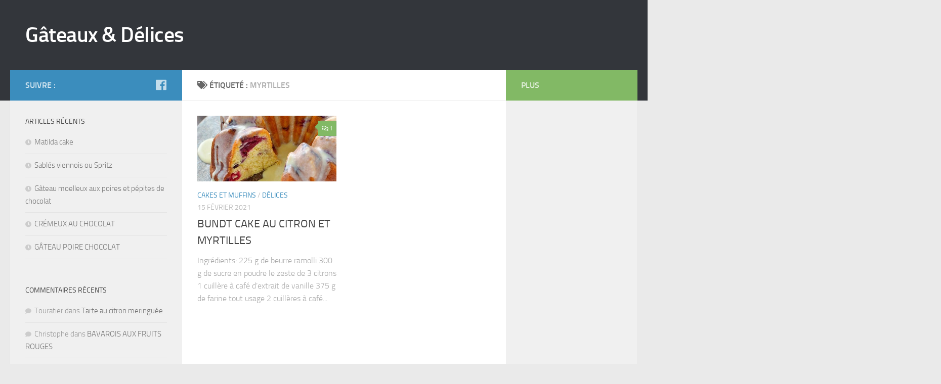

--- FILE ---
content_type: text/html; charset=UTF-8
request_url: https://gateaux-et-delices.com/tag/myrtilles/
body_size: 8441
content:
<!DOCTYPE html>
<html class="no-js" lang="fr-FR">
<head>
  <meta charset="UTF-8">
  <meta name="viewport" content="width=device-width, initial-scale=1.0">
  <link rel="profile" href="https://gmpg.org/xfn/11" />
  <link rel="pingback" href="https://gateaux-et-delices.com/xmlrpc.php">

  <title>MYRTILLES &#8211; Gâteaux &amp; Délices</title>
<script>document.documentElement.className = document.documentElement.className.replace("no-js","js");</script>
<link rel='dns-prefetch' href='//s.w.org' />
<link rel="alternate" type="application/rss+xml" title="Gâteaux &amp; Délices &raquo; Flux" href="https://gateaux-et-delices.com/feed/" />
<link rel="alternate" type="application/rss+xml" title="Gâteaux &amp; Délices &raquo; Flux des commentaires" href="https://gateaux-et-delices.com/comments/feed/" />
<link rel="alternate" type="application/rss+xml" title="Gâteaux &amp; Délices &raquo; Flux de l’étiquette MYRTILLES" href="https://gateaux-et-delices.com/tag/myrtilles/feed/" />
		<script type="text/javascript">
			window._wpemojiSettings = {"baseUrl":"https:\/\/s.w.org\/images\/core\/emoji\/12.0.0-1\/72x72\/","ext":".png","svgUrl":"https:\/\/s.w.org\/images\/core\/emoji\/12.0.0-1\/svg\/","svgExt":".svg","source":{"concatemoji":"https:\/\/gateaux-et-delices.com\/wp-includes\/js\/wp-emoji-release.min.js?ver=5.2.23"}};
			!function(e,a,t){var n,r,o,i=a.createElement("canvas"),p=i.getContext&&i.getContext("2d");function s(e,t){var a=String.fromCharCode;p.clearRect(0,0,i.width,i.height),p.fillText(a.apply(this,e),0,0);e=i.toDataURL();return p.clearRect(0,0,i.width,i.height),p.fillText(a.apply(this,t),0,0),e===i.toDataURL()}function c(e){var t=a.createElement("script");t.src=e,t.defer=t.type="text/javascript",a.getElementsByTagName("head")[0].appendChild(t)}for(o=Array("flag","emoji"),t.supports={everything:!0,everythingExceptFlag:!0},r=0;r<o.length;r++)t.supports[o[r]]=function(e){if(!p||!p.fillText)return!1;switch(p.textBaseline="top",p.font="600 32px Arial",e){case"flag":return s([55356,56826,55356,56819],[55356,56826,8203,55356,56819])?!1:!s([55356,57332,56128,56423,56128,56418,56128,56421,56128,56430,56128,56423,56128,56447],[55356,57332,8203,56128,56423,8203,56128,56418,8203,56128,56421,8203,56128,56430,8203,56128,56423,8203,56128,56447]);case"emoji":return!s([55357,56424,55356,57342,8205,55358,56605,8205,55357,56424,55356,57340],[55357,56424,55356,57342,8203,55358,56605,8203,55357,56424,55356,57340])}return!1}(o[r]),t.supports.everything=t.supports.everything&&t.supports[o[r]],"flag"!==o[r]&&(t.supports.everythingExceptFlag=t.supports.everythingExceptFlag&&t.supports[o[r]]);t.supports.everythingExceptFlag=t.supports.everythingExceptFlag&&!t.supports.flag,t.DOMReady=!1,t.readyCallback=function(){t.DOMReady=!0},t.supports.everything||(n=function(){t.readyCallback()},a.addEventListener?(a.addEventListener("DOMContentLoaded",n,!1),e.addEventListener("load",n,!1)):(e.attachEvent("onload",n),a.attachEvent("onreadystatechange",function(){"complete"===a.readyState&&t.readyCallback()})),(n=t.source||{}).concatemoji?c(n.concatemoji):n.wpemoji&&n.twemoji&&(c(n.twemoji),c(n.wpemoji)))}(window,document,window._wpemojiSettings);
		</script>
		<style type="text/css">
img.wp-smiley,
img.emoji {
	display: inline !important;
	border: none !important;
	box-shadow: none !important;
	height: 1em !important;
	width: 1em !important;
	margin: 0 .07em !important;
	vertical-align: -0.1em !important;
	background: none !important;
	padding: 0 !important;
}
</style>
	<link rel='stylesheet' id='h5ab-print-font-awesome-css'  href='https://gateaux-et-delices.com/wp-content/plugins/print-post-and-page/css/font-awesome.min.css?ver=5.2.23' type='text/css' media='all' />
<link rel='stylesheet' id='h5ab-print-css-css'  href='https://gateaux-et-delices.com/wp-content/plugins/print-post-and-page/css/h5ab-print.min.css?ver=5.2.23' type='text/css' media='all' />
<link rel='stylesheet' id='wp-block-library-css'  href='https://gateaux-et-delices.com/wp-includes/css/dist/block-library/style.min.css?ver=5.2.23' type='text/css' media='all' />
<link rel='stylesheet' id='contact-form-7-css'  href='https://gateaux-et-delices.com/wp-content/plugins/contact-form-7/includes/css/styles.css?ver=5.1.4' type='text/css' media='all' />
<link rel='stylesheet' id='dashicons-css'  href='https://gateaux-et-delices.com/wp-includes/css/dashicons.min.css?ver=5.2.23' type='text/css' media='all' />
<link rel='stylesheet' id='post-views-counter-frontend-css'  href='https://gateaux-et-delices.com/wp-content/plugins/post-views-counter/css/frontend.css?ver=1.3.1' type='text/css' media='all' />
<link rel='stylesheet' id='responsive-lightbox-swipebox-css'  href='https://gateaux-et-delices.com/wp-content/plugins/responsive-lightbox/assets/swipebox/css/swipebox.min.css?ver=2.1.0' type='text/css' media='all' />
<link rel='stylesheet' id='hueman-main-style-css'  href='https://gateaux-et-delices.com/wp-content/themes/hueman/assets/front/css/main.min.css?ver=3.4.29' type='text/css' media='all' />
<style id='hueman-main-style-inline-css' type='text/css'>
body { font-size:1.00rem; }@media only screen and (min-width: 720px) {
        .nav > li { font-size:1.00rem; }
      }::selection { background-color: #3b8dbd; }
::-moz-selection { background-color: #3b8dbd; }a,a+span.hu-external::after,.themeform label .required,#flexslider-featured .flex-direction-nav .flex-next:hover,#flexslider-featured .flex-direction-nav .flex-prev:hover,.post-hover:hover .post-title a,.post-title a:hover,.sidebar.s1 .post-nav li a:hover i,.content .post-nav li a:hover i,.post-related a:hover,.sidebar.s1 .widget_rss ul li a,#footer .widget_rss ul li a,.sidebar.s1 .widget_calendar a,#footer .widget_calendar a,.sidebar.s1 .alx-tab .tab-item-category a,.sidebar.s1 .alx-posts .post-item-category a,.sidebar.s1 .alx-tab li:hover .tab-item-title a,.sidebar.s1 .alx-tab li:hover .tab-item-comment a,.sidebar.s1 .alx-posts li:hover .post-item-title a,#footer .alx-tab .tab-item-category a,#footer .alx-posts .post-item-category a,#footer .alx-tab li:hover .tab-item-title a,#footer .alx-tab li:hover .tab-item-comment a,#footer .alx-posts li:hover .post-item-title a,.comment-tabs li.active a,.comment-awaiting-moderation,.child-menu a:hover,.child-menu .current_page_item > a,.wp-pagenavi a{ color: #3b8dbd; }input[type="submit"],.themeform button[type="submit"],.sidebar.s1 .sidebar-top,.sidebar.s1 .sidebar-toggle,#flexslider-featured .flex-control-nav li a.flex-active,.post-tags a:hover,.sidebar.s1 .widget_calendar caption,#footer .widget_calendar caption,.author-bio .bio-avatar:after,.commentlist li.bypostauthor > .comment-body:after,.commentlist li.comment-author-admin > .comment-body:after{ background-color: #3b8dbd; }.post-format .format-container { border-color: #3b8dbd; }.sidebar.s1 .alx-tabs-nav li.active a,#footer .alx-tabs-nav li.active a,.comment-tabs li.active a,.wp-pagenavi a:hover,.wp-pagenavi a:active,.wp-pagenavi span.current{ border-bottom-color: #3b8dbd!important; }.sidebar.s2 .post-nav li a:hover i,
.sidebar.s2 .widget_rss ul li a,
.sidebar.s2 .widget_calendar a,
.sidebar.s2 .alx-tab .tab-item-category a,
.sidebar.s2 .alx-posts .post-item-category a,
.sidebar.s2 .alx-tab li:hover .tab-item-title a,
.sidebar.s2 .alx-tab li:hover .tab-item-comment a,
.sidebar.s2 .alx-posts li:hover .post-item-title a { color: #82b965; }
.sidebar.s2 .sidebar-top,.sidebar.s2 .sidebar-toggle,.post-comments,.jp-play-bar,.jp-volume-bar-value,.sidebar.s2 .widget_calendar caption{ background-color: #82b965; }.sidebar.s2 .alx-tabs-nav li.active a { border-bottom-color: #82b965; }
.post-comments::before { border-right-color: #82b965; }
      .search-expand,
              #nav-topbar.nav-container { background-color: #26272b}@media only screen and (min-width: 720px) {
                #nav-topbar .nav ul { background-color: #26272b; }
              }.is-scrolled #header .nav-container.desktop-sticky,
              .is-scrolled #header .search-expand { background-color: #26272b; background-color: rgba(38,39,43,0.90) }.is-scrolled .topbar-transparent #nav-topbar.desktop-sticky .nav ul { background-color: #26272b; background-color: rgba(38,39,43,0.95) }#header { background-color: #33363b; }
@media only screen and (min-width: 720px) {
  #nav-header .nav ul { background-color: #33363b; }
}
        .is-scrolled #header #nav-mobile { background-color: #454e5c; background-color: rgba(69,78,92,0.90) }#nav-header.nav-container, #main-header-search .search-expand { background-color: ; }
@media only screen and (min-width: 720px) {
  #nav-header .nav ul { background-color: ; }
}
        body { background-color: #eaeaea; }
</style>
<link rel='stylesheet' id='hueman-font-awesome-css'  href='https://gateaux-et-delices.com/wp-content/themes/hueman/assets/front/css/font-awesome.min.css?ver=3.4.29' type='text/css' media='all' />
<script type='text/javascript' src='https://gateaux-et-delices.com/wp-includes/js/jquery/jquery.js?ver=1.12.4-wp'></script>
<script type='text/javascript' src='https://gateaux-et-delices.com/wp-includes/js/jquery/jquery-migrate.min.js?ver=1.4.1'></script>
<script type='text/javascript' src='https://gateaux-et-delices.com/wp-content/plugins/responsive-lightbox/assets/swipebox/js/jquery.swipebox.min.js?ver=2.1.0'></script>
<script type='text/javascript' src='https://gateaux-et-delices.com/wp-content/plugins/responsive-lightbox/assets/infinitescroll/infinite-scroll.pkgd.min.js?ver=5.2.23'></script>
<script type='text/javascript'>
/* <![CDATA[ */
var rlArgs = {"script":"swipebox","selector":"lightbox","customEvents":"","activeGalleries":"1","animation":"1","hideCloseButtonOnMobile":"0","removeBarsOnMobile":"0","hideBars":"1","hideBarsDelay":"5000","videoMaxWidth":"1080","useSVG":"1","loopAtEnd":"0","woocommerce_gallery":"0","ajaxurl":"https:\/\/gateaux-et-delices.com\/wp-admin\/admin-ajax.php","nonce":"8e3f0dfde3"};
/* ]]> */
</script>
<script type='text/javascript' src='https://gateaux-et-delices.com/wp-content/plugins/responsive-lightbox/js/front.js?ver=2.1.0'></script>
<link rel='https://api.w.org/' href='https://gateaux-et-delices.com/wp-json/' />
<link rel="EditURI" type="application/rsd+xml" title="RSD" href="https://gateaux-et-delices.com/xmlrpc.php?rsd" />
<link rel="wlwmanifest" type="application/wlwmanifest+xml" href="https://gateaux-et-delices.com/wp-includes/wlwmanifest.xml" /> 
<meta name="generator" content="WordPress 5.2.23" />
<!--[if lt IE 9]>
<script src="https://gateaux-et-delices.com/wp-content/themes/hueman/assets/front/js/ie/html5shiv-printshiv.min.js"></script>
<script src="https://gateaux-et-delices.com/wp-content/themes/hueman/assets/front/js/ie/selectivizr.js"></script>
<![endif]-->
		<style type="text/css">.recentcomments a{display:inline !important;padding:0 !important;margin:0 !important;}</style>
		<link rel="icon" href="https://gateaux-et-delices.com/wp-content/uploads/2015/10/cropped-1-150x150.jpg" sizes="32x32" />
<link rel="icon" href="https://gateaux-et-delices.com/wp-content/uploads/2015/10/cropped-1-300x300.jpg" sizes="192x192" />
<link rel="apple-touch-icon-precomposed" href="https://gateaux-et-delices.com/wp-content/uploads/2015/10/cropped-1-300x300.jpg" />
<meta name="msapplication-TileImage" content="https://gateaux-et-delices.com/wp-content/uploads/2015/10/cropped-1-300x300.jpg" />
</head>

<body class="archive tag tag-myrtilles tag-1530 wp-embed-responsive col-3cm full-width header-desktop-sticky header-mobile-sticky chrome">
<div id="wrapper">

  
  <header id="header" class="top-menu-mobile-on one-mobile-menu top_menu header-ads-desktop  topbar-transparent no-header-img">
        <nav class="nav-container group mobile-menu mobile-sticky no-menu-assigned" id="nav-mobile" data-menu-id="header-1">
  <div class="mobile-title-logo-in-header">                  <p class="site-title"><a class="custom-logo-link" href="https://gateaux-et-delices.com/" rel="home" title="Gâteaux &amp; Délices | Page d'accueil">Gâteaux &amp; Délices</a></p>
                </div>
        
                    <!-- <div class="ham__navbar-toggler collapsed" aria-expanded="false">
          <div class="ham__navbar-span-wrapper">
            <span class="ham-toggler-menu__span"></span>
          </div>
        </div> -->
        <button class="ham__navbar-toggler-two collapsed" title="Menu" aria-expanded="false">
          <div class="ham__navbar-span-wrapper">
            <span class="line line-1"></span>
            <span class="line line-2"></span>
            <span class="line line-3"></span>
          </div>
        </button>
            
      <div class="nav-text"></div>
      <div class="nav-wrap container">
                  <ul class="nav container-inner group mobile-search">
                            <li>
                  <form method="get" class="searchform themeform" action="https://gateaux-et-delices.com/">
	<div>
		<input type="text" class="search" name="s" onblur="if(this.value=='')this.value='Saisissez votre recherche';" onfocus="if(this.value=='Saisissez votre recherche')this.value='';" value="Saisissez votre recherche" />
	</div>
</form>                </li>
                      </ul>
                      </div>
</nav><!--/#nav-topbar-->  
  
  <div class="container group">
        <div class="container-inner">

                    <div class="group pad central-header-zone">
                  <div class="logo-tagline-group">
                                        <p class="site-title"><a class="custom-logo-link" href="https://gateaux-et-delices.com/" rel="home" title="Gâteaux &amp; Délices | Page d'accueil">Gâteaux &amp; Délices</a></p>
                                                                <p class="site-description"></p>
                                        </div>

                                </div>
      
      
    </div><!--/.container-inner-->
      </div><!--/.container-->

</header><!--/#header-->
  
  <div class="container" id="page">
    <div class="container-inner">
            <div class="main">
        <div class="main-inner group">
          
              <section class="content">
              <div class="page-title pad group">
          	    		<h1><i class="fas fa-tags"></i>Étiqueté : <span>MYRTILLES </span></h1>
    	
    </div><!--/.page-title-->
          <div class="pad group">
            
  <div id="grid-wrapper" class="post-list group">
    <div class="post-row">        <article id="post-12172" class="group grid-item post-12172 post type-post status-publish format-standard has-post-thumbnail hentry category-cakes-et-muffins category-delices tag-bundcake-au-citron-et-myrtilles tag-bundt-cake-au-citron tag-bundt-cake-au-citron-et-myrtilles tag-cake-au-citron tag-cake-au-myrtilles tag-citron tag-myrtilles">
	<div class="post-inner post-hover">

		<div class="post-thumbnail">
			<a href="https://gateaux-et-delices.com/bundt-cake-au-citron-et-myrtilles/">
				<img width="520" height="245" src="https://gateaux-et-delices.com/wp-content/uploads/2021/02/BUNDT-CAKE-AU-CITRON-ET-MYRTILLES1-520x245.jpg" class="attachment-thumb-medium size-thumb-medium wp-post-image" alt="" srcset="https://gateaux-et-delices.com/wp-content/uploads/2021/02/BUNDT-CAKE-AU-CITRON-ET-MYRTILLES1-520x245.jpg 520w, https://gateaux-et-delices.com/wp-content/uploads/2021/02/BUNDT-CAKE-AU-CITRON-ET-MYRTILLES1-720x340.jpg 720w" sizes="(max-width: 520px) 100vw, 520px" />															</a>
							<a class="post-comments" href="https://gateaux-et-delices.com/bundt-cake-au-citron-et-myrtilles/#comments"><i class="far fa-comments"></i>1</a>
					</div><!--/.post-thumbnail-->

		<div class="post-meta group">
			<p class="post-category"><a href="https://gateaux-et-delices.com/category/cakes-et-muffins/" rel="category tag">Cakes et muffins</a> / <a href="https://gateaux-et-delices.com/category/delices/" rel="category tag">Délices</a></p>
			<p class="post-date">
  <time class="published updated" datetime="2021-02-15 17:29:50">15 février 2021</time>
</p>

  <p class="post-byline" style="display:none">&nbsp;par    <span class="vcard author">
      <span class="fn"><a href="https://gateaux-et-delices.com/author/madiha/" title="Articles par mady" rel="author">mady</a></span>
    </span> &middot; Published <span class="published">15 février 2021</span>
      </p>
		</div><!--/.post-meta-->

		<h2 class="post-title entry-title">
			<a href="https://gateaux-et-delices.com/bundt-cake-au-citron-et-myrtilles/" rel="bookmark" title="Permalink to BUNDT CAKE AU CITRON ET MYRTILLES">BUNDT CAKE AU CITRON ET MYRTILLES</a>
		</h2><!--/.post-title-->

				<div class="entry excerpt entry-summary">
			<p>Ingrédients: 225 g de beurre ramolli 300 g de sucre en poudre le zeste de 3 citrons 1 cuillère à café d&rsquo;extrait de vanille 375 g de farine tout usage 2 cuillères à café&#46;&#46;&#46;</p>
		</div><!--/.entry-->
		
	</div><!--/.post-inner-->
</article><!--/.post-->    </div>  </div><!--/.post-list-->

<nav class="pagination group">
				</nav><!--/.pagination-->
          </div><!--/.pad-->
        </section><!--/.content-->
          

	<div class="sidebar s1 collapsed" data-position="left" data-layout="col-3cm" data-sb-id="s1">

		<button class="sidebar-toggle" title="Étendre la colonne latérale"><i class="fas icon-sidebar-toggle"></i></button>

		<div class="sidebar-content">

			  			<div class="sidebar-top group">
                        <p>Suivre :</p>
          
          <ul class="social-links"><li><a rel="nofollow" class="social-tooltip"  title="Suivez-nous sur Facebook" aria-label="Suivez-nous sur Facebook" href="https://www.facebook.com/G%C3%A2teaux-et-D%C3%A9lices-542741335848539/" target="_blank" ><i class="fab fa-facebook"></i></a></li></ul>  			</div>
			
			
			
					<div id="recent-posts-2" class="widget widget_recent_entries">		<h3 class="widget-title">Articles récents</h3>		<ul>
											<li>
					<a href="https://gateaux-et-delices.com/matilda-cake/">Matilda cake</a>
									</li>
											<li>
					<a href="https://gateaux-et-delices.com/sables-viennois-ou-spritz/">Sablés viennois ou Spritz</a>
									</li>
											<li>
					<a href="https://gateaux-et-delices.com/gateau-moelleux-aux-poires-et-pepites-de-chocolat/">Gâteau moelleux aux poires et pépites de chocolat</a>
									</li>
											<li>
					<a href="https://gateaux-et-delices.com/cremeux-au-chocolat-2/">CRÉMEUX AU CHOCOLAT</a>
									</li>
											<li>
					<a href="https://gateaux-et-delices.com/gateau-poire-chocolat-2/">GÂTEAU POIRE CHOCOLAT</a>
									</li>
					</ul>
		</div><div id="recent-comments-2" class="widget widget_recent_comments"><h3 class="widget-title">Commentaires récents</h3><ul id="recentcomments"><li class="recentcomments"><span class="comment-author-link">Touratier</span> dans <a href="https://gateaux-et-delices.com/tarte-au-citron-meringuee/#comment-187311">Tarte au citron meringuée</a></li><li class="recentcomments"><span class="comment-author-link">Christophe</span> dans <a href="https://gateaux-et-delices.com/bavarois-aux-fruits-rouges/#comment-185321">BAVAROIS AUX FRUITS ROUGES</a></li><li class="recentcomments"><span class="comment-author-link">mady</span> dans <a href="https://gateaux-et-delices.com/le-gateau-au-chocolat-fondant-a-tomber-par-terre/#comment-182717">Le gâteau au chocolat fondant à tomber par terre</a></li><li class="recentcomments"><span class="comment-author-link">sarah Touratier</span> dans <a href="https://gateaux-et-delices.com/praline-maison/#comment-164118">Praliné maison</a></li><li class="recentcomments"><span class="comment-author-link">SMIRNIOS</span> dans <a href="https://gateaux-et-delices.com/brioche-moelleuse/#comment-136435">Brioche moelleuse</a></li></ul></div>
		</div><!--/.sidebar-content-->

	</div><!--/.sidebar-->

	<div class="sidebar s2 collapsed" data-position="right" data-layout="col-3cm" data-sb-id="s2">

	<button class="sidebar-toggle" title="Étendre la colonne latérale"><i class="fas icon-sidebar-toggle"></i></button>

	<div class="sidebar-content">

		  		<div class="sidebar-top group">
  			<p>Plus</p>
  		</div>
		
		
		<div id="text-2" class="widget widget_text">			<div class="textwidget"><script async src="//pagead2.googlesyndication.com/pagead/js/adsbygoogle.js"></script>
<!-- Delices -->
<ins class="adsbygoogle"
     style="display:inline-block;width:160px;height:600px"
     data-ad-client="ca-pub-8111226121861083"
     data-ad-slot="3822732851"></ins>
<script>
(adsbygoogle = window.adsbygoogle || []).push({});
</script></div>
		</div><div id="text-3" class="widget widget_text">			<div class="textwidget"><div class="fb-page" data-href="https://www.facebook.com/G%C3%A2teaux-542741335848539" data-width="250" data-small-header="false" data-adapt-container-width="true" data-hide-cover="false" data-show-facepile="true" data-show-posts="true"></div></div>
		</div>
	</div><!--/.sidebar-content-->

</div><!--/.sidebar-->

        </div><!--/.main-inner-->
      </div><!--/.main-->
    </div><!--/.container-inner-->
  </div><!--/.container-->
    <footer id="footer">

    
    
    
    <section class="container" id="footer-bottom">
      <div class="container-inner">

        <a id="back-to-top" href="#"><i class="fas fa-angle-up"></i></a>

        <div class="pad group">

          <div class="grid one-half">
                        
            <div id="copyright">
                <p>Gâteaux &amp; Délices &copy; 2026. Tous droits réservés.</p>
            </div><!--/#copyright-->

                                                          <div id="credit" style="">
                    <p>Fièrement propulsé par&nbsp;<a class="fab fa-wordpress" title="Propulsé par WordPress " href="https://wordpress.org/" target="_blank"></a> - Conçu par&nbsp;<a href="https://presscustomizr.com/hueman/" title="Thème Hueman">Thème Hueman</a></p>
                  </div><!--/#credit-->
                          
          </div>

          <div class="grid one-half last">
                          <ul class="social-links"><li><a rel="nofollow" class="social-tooltip"  title="Suivez-nous sur Facebook" aria-label="Suivez-nous sur Facebook" href="https://www.facebook.com/G%C3%A2teaux-et-D%C3%A9lices-542741335848539/" target="_blank" ><i class="fab fa-facebook"></i></a></li></ul>                      </div>

        </div><!--/.pad-->

      </div><!--/.container-inner-->
    </section><!--/.container-->

  </footer><!--/#footer-->

</div><!--/#wrapper-->

<script type='text/javascript'>
/* <![CDATA[ */
var h5abPrintSettings = {"customCSS":""};
/* ]]> */
</script>
<script type='text/javascript' src='https://gateaux-et-delices.com/wp-content/plugins/print-post-and-page/js/h5ab-print.min.js?ver=5.2.23'></script>
<script type='text/javascript'>
/* <![CDATA[ */
var wpcf7 = {"apiSettings":{"root":"https:\/\/gateaux-et-delices.com\/wp-json\/contact-form-7\/v1","namespace":"contact-form-7\/v1"}};
/* ]]> */
</script>
<script type='text/javascript' src='https://gateaux-et-delices.com/wp-content/plugins/contact-form-7/includes/js/scripts.js?ver=5.1.4'></script>
<script type='text/javascript' src='https://gateaux-et-delices.com/wp-includes/js/underscore.min.js?ver=1.8.3'></script>
<script type='text/javascript'>
/* <![CDATA[ */
var HUParams = {"_disabled":[],"SmoothScroll":{"Enabled":true,"Options":{"touchpadSupport":false}},"centerAllImg":"1","timerOnScrollAllBrowsers":"1","extLinksStyle":"","extLinksTargetExt":"","extLinksSkipSelectors":{"classes":["btn","button"],"ids":[]},"imgSmartLoadEnabled":"","imgSmartLoadOpts":{"parentSelectors":[".container .content",".container .sidebar","#footer","#header-widgets"],"opts":{"excludeImg":[".tc-holder-img"],"fadeIn_options":100}},"goldenRatio":"1.618","gridGoldenRatioLimit":"350","sbStickyUserSettings":{"desktop":false,"mobile":false},"isWPMobile":"","menuStickyUserSettings":{"desktop":"stick_up","mobile":"stick_up"},"mobileSubmenuExpandOnClick":"1","submenuTogglerIcon":"<i class=\"fas fa-angle-down\"><\/i>","isDevMode":"","ajaxUrl":"https:\/\/gateaux-et-delices.com\/?huajax=1","frontNonce":{"id":"HuFrontNonce","handle":"191e38ab26"},"isWelcomeNoteOn":"","welcomeContent":"","i18n":{"collapsibleExpand":"Expand","collapsibleCollapse":"Collapse"}};
/* ]]> */
</script>
<script type='text/javascript' src='https://gateaux-et-delices.com/wp-content/themes/hueman/assets/front/js/scripts.min.js?ver=3.4.29'></script>
<script type='text/javascript' src='https://gateaux-et-delices.com/wp-includes/js/wp-embed.min.js?ver=5.2.23'></script>
<!--[if lt IE 9]>
<script src="https://gateaux-et-delices.com/wp-content/themes/hueman/assets/front/js/ie/respond.js"></script>
<![endif]-->

<script>

jQuery(document).ready(function($){

    sessionStorage.setItem('h5ab-print-article', '<div id="h5ab-print-content"><h1>BUNDT CAKE AU CITRON ET MYRTILLES</h1>' + "<p><a href=\"https:\/\/gateaux-et-delices.com\/wp-content\/uploads\/2021\/02\/BUNDT-CAKE-AU-CITRON-ET-MYRTILLES1.jpg\" data-rel=\"lightbox-image-0\" data-rl_title=\"\" data-rl_caption=\"\" title=\"\"><img class=\"aligncenter size-large wp-image-12171\" src=\"https:\/\/gateaux-et-delices.com\/wp-content\/uploads\/2021\/02\/BUNDT-CAKE-AU-CITRON-ET-MYRTILLES1-681x1024.jpg\" alt=\"\" width=\"681\" height=\"1024\" srcset=\"https:\/\/gateaux-et-delices.com\/wp-content\/uploads\/2021\/02\/BUNDT-CAKE-AU-CITRON-ET-MYRTILLES1-681x1024.jpg 681w, https:\/\/gateaux-et-delices.com\/wp-content\/uploads\/2021\/02\/BUNDT-CAKE-AU-CITRON-ET-MYRTILLES1-200x300.jpg 200w, https:\/\/gateaux-et-delices.com\/wp-content\/uploads\/2021\/02\/BUNDT-CAKE-AU-CITRON-ET-MYRTILLES1-768x1155.jpg 768w, https:\/\/gateaux-et-delices.com\/wp-content\/uploads\/2021\/02\/BUNDT-CAKE-AU-CITRON-ET-MYRTILLES1.jpg 798w\" sizes=\"(max-width: 681px) 100vw, 681px\" \/><\/a><\/p>\n<p>Ingr\u00e9dients:<\/p>\n<p>225 g de beurre ramolli<br \/>\n300 g de sucre en poudre<br \/>\nle zeste de 3 citrons<br \/>\n1 cuill\u00e8re \u00e0 caf\u00e9 d&rsquo;extrait de vanille<br \/>\n375 g de farine tout usage<br \/>\n2 cuill\u00e8res \u00e0 caf\u00e9 de levure chimique<br \/>\n1\/2 cuill\u00e8re \u00e0 caf\u00e9 de sel<br \/>\n3 gros \u0153ufs<br \/>\n175 ml de babeurre<br \/>\n350 g de myrtilles, fra\u00eeches ou surgel\u00e9es<\/p>\n<p>Sirop de citron:<\/p>\n<p>jus de 3 citrons<br \/>\n100 g de sucre granul\u00e9<\/p>\n<p>Ganache au chocolat blanc et citron:<\/p>\n<p>100 g de chocolat blanc hach\u00e9<br \/>\n50 ml de cr\u00e8me<br \/>\njus de 1 citron<\/p>\n<p>Pr\u00e9paration:<\/p>\n<p>Pr\u00e9chauffer le four \u00e0 180 \u00b0 C.<\/p>\n<p>Battre ensemble le beurre, le sucre, le zeste de citron et l&rsquo;extrait de vanille jusqu&rsquo;\u00e0 ce qu&rsquo;ils soient tr\u00e8s l\u00e9gers et mousseux.<br \/>\nR\u00e9server 2 cuill\u00e8res \u00e0 soupe de farine puis tamiser le reste avec la levure et le sel.<br \/>\nIncorporer les \u0153ufs dans le m\u00e9lange de beurre et fouetter un par un, en m\u00e9langeant bien apr\u00e8s chaque ajout.<\/p>\n<p>Incorporer 1\/3 de la farine puis 1\/2 du babeurre suivi d&rsquo;un autre 1\/3 de la farine, le reste du babeurre puis le reste de la farine; il doit \u00eatre tr\u00e8s \u00e9pais.<\/p>\n<p>M\u00e9langez les myrtilles avec les 2 cuill\u00e8res \u00e0 soupe de farine r\u00e9serv\u00e9es, puis les incorporer \u00e0 la p\u00e2te.<br \/>\nVerser le m\u00e9lange dans le moule pr\u00e9par\u00e9.<\/p>\n<p>Cuire au four pendant 55 \u00e0 60 minutes jusqu&rsquo;\u00e0 ce qu&rsquo;un cure dents ins\u00e9r\u00e9e au centre en ressorte propre et que le g\u00e2teau commence \u00e0 se d\u00e9tacher des c\u00f4t\u00e9s du moule. Laisser refroidir dans le moule pendant une heure puis le retourner d\u00e9licatement sur une grille.<\/p>\n<p>Arrosez le g\u00e2teau de sirop (recette ci-dessous) puis laissez le g\u00e2teau refroidir compl\u00e8tement.<\/p>\n<p>Sirop de citron:<\/p>\n<p>Pr\u00e9parez le sirop pendant que le g\u00e2teau est au four. Placer le sucre et le jus de citron dans une petite casserole \u00e0 feu moyen et remuer jusqu&rsquo;\u00e0 ce que le sucre soit dissous. Porter \u00e0 \u00e9bullition et laisser cuire quelques minutes jusqu&rsquo;\u00e0 ce qu&rsquo;elle soit l\u00e9g\u00e8rement r\u00e9duite. Retirer du feu et laisser refroidir.<\/p>\n<p>Ganache au chocolat blanc et citron:<\/p>\n<p>Placez le chocolat hach\u00e9 avec la cr\u00e8me dans un bol et laisser fondre au bain marie.<br \/>\nRetirer du feu et incorporer progressivement le jus de citron. Placez la ganache au r\u00e9frig\u00e9rateur jusqu&rsquo;\u00e0 ce qu&rsquo;elle devienne \u00e9paisse mais encore versable, environ une heure.<br \/>\nTransf\u00e9rer le g\u00e2teau dans un plat de service et verser la ganache dessus<\/p>\n<p>puis servir.<\/p>\n" + '</div>');

    $.strRemove = function(theTarget, theString) {
        return $("<div/>").append(
            $(theTarget, theString).remove().end()
        ).html();
    };

    var articleStr = sessionStorage.getItem('h5ab-print-article');
    var removeArr = ['video','audio','script','iframe'];

    $.each(removeArr, function(index, value){
        var processedCode = $.strRemove(value, articleStr);
        articleStr = processedCode;
    });
    
    var fullPrintContent = articleStr;
    sessionStorage.setItem('h5ab-print-article', fullPrintContent);
    
});

</script></body>
</html>

--- FILE ---
content_type: text/html; charset=utf-8
request_url: https://www.google.com/recaptcha/api2/aframe
body_size: 265
content:
<!DOCTYPE HTML><html><head><meta http-equiv="content-type" content="text/html; charset=UTF-8"></head><body><script nonce="wE19ttuuGnS1fhLp_035WA">/** Anti-fraud and anti-abuse applications only. See google.com/recaptcha */ try{var clients={'sodar':'https://pagead2.googlesyndication.com/pagead/sodar?'};window.addEventListener("message",function(a){try{if(a.source===window.parent){var b=JSON.parse(a.data);var c=clients[b['id']];if(c){var d=document.createElement('img');d.src=c+b['params']+'&rc='+(localStorage.getItem("rc::a")?sessionStorage.getItem("rc::b"):"");window.document.body.appendChild(d);sessionStorage.setItem("rc::e",parseInt(sessionStorage.getItem("rc::e")||0)+1);localStorage.setItem("rc::h",'1769041632161');}}}catch(b){}});window.parent.postMessage("_grecaptcha_ready", "*");}catch(b){}</script></body></html>